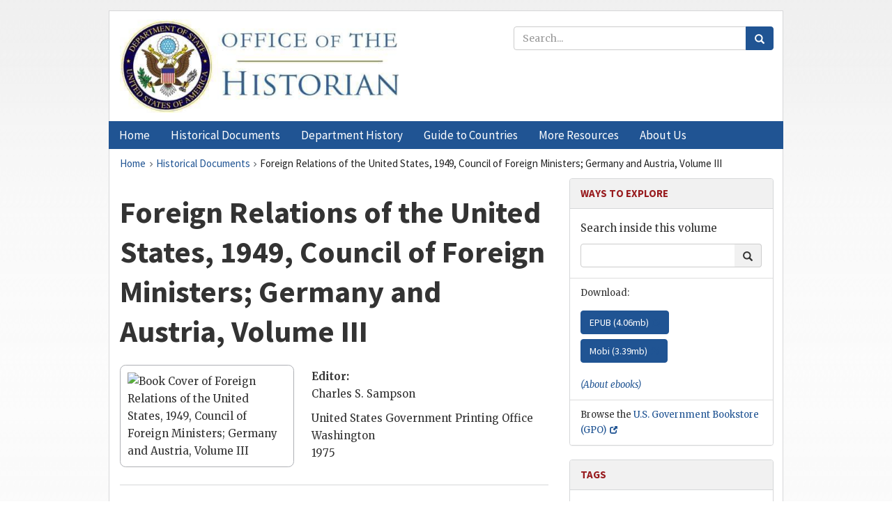

--- FILE ---
content_type: text/html;charset=utf-8
request_url: https://history.state.gov/historicaldocuments/frus1949v03
body_size: 10853
content:
<!DOCTYPE html>
<html data-template="pages:app-root" lang="en" data-app=""><head><meta name="viewport" content="width=device-width, initial-scale=1.0"><meta name="description" content="history.state.gov 3.0 shell"><link href="/resources/images/favicon.ico" rel="shortcut icon"><script src="">(function(w,d,s,l,i){w[l]=w[l]||[];w[l].push({'gtm.start':
        new Date().getTime(),event:'gtm.js'});var f=d.getElementsByTagName(s)[0],
        j=d.createElement(s),dl=l!='dataLayer'?'&l='+l:'';j.async=true;j.src=
        'https://www.googletagmanager.com/gtm.js?id='+i+dl;f.parentNode.insertBefore(j,f);
        })(window,document,'script','dataLayer','GTM-WBD65RCC');</script><link href="/resources/css/all.css" rel="stylesheet" type="text/css"><title>Historical Documents - Office of the Historian</title></head><body id="body">
        <!-- Google Tag Manager (noscript) -->
        <noscript><iframe src="https://www.googletagmanager.com/ns.html?id=GTM-WBD65RCC" height="0" width="0" style="display:none;visibility:hidden"></iframe></noscript>
        <!-- End Google Tag Manager (noscript) -->
        <header class="hsg-header">
            <section class="hsg-grid hsg-header-inner">
                <div class="container hsg-header-content">
                    <div class="row">
                        <div class="col-sm-7">
                            <a href="/">
                                <img src="/resources/images/Office-of-the-Historian-logo_500x168.jpg" class="img-responsive" width="400" alt="Office of the Historian">
                            </a>
                        </div>
                        <div class="col-sm-5">
                            
                                <div class="banner__search">
                                    <div class="searchbox">
                                        <form action="/search" method="get" class="main-form" id="navigationSearchForm">
                                            <p class="form-group">
                                                <!-- Search: -->
                                                <input type="text" size="15" name="q" placeholder="Search..." class="form-control" id="search-box">
                                                <button type="submit" class="hsg-link-button search-button btn">
                                                    <i class="hsg-search-button-icon"></i>
                                                </button>
                                            </p>
                                        </form>
                                    </div>
                                </div>
                            
                        </div>
                    </div>
                </div>
            </section>
        </header>

        <nav role="navigation" class="hsg-nav navbar navbar-default">
            <div class="container hsg-nav-content">
                <div class="navbar-header">
                    <button type="button" class="navbar-toggle collapsed" data-toggle="collapse" data-target="#navbar-collapse-1" aria-expanded="false">
                        <span class="sr-only">Menu</span>
                        <i class="fa fa-bars"></i>
                        <span class="toggle-text">Menu</span>
                    </button>
                    <!--<a data-template="config:app-title" class="navbar-brand" href="./index.html">App Title</a>-->
                </div>
                <div class="navbar-collapse collapse" id="navbar-collapse-1">
                    <ul class="nav navbar-nav">
                        <li class="dropdown">
                            <a href="/" shape="rect">
                                <span>Home</span>
                            </a>
                        </li>
                        <li class="dropdown">
                            <a href="/historicaldocuments" class="dropdown-toggle" data-toggle="dropdown" role="button" aria-haspopup="true" aria-expanded="false">
                                <span>Historical Documents</span>
                            </a>
                            <ul class="dropdown-menu">
                                <li>
                                    <a href="/historicaldocuments">
                                        <em>Foreign Relations of the United States</em>
                                    </a>
                                </li>
                                <li>
                                    <a href="/historicaldocuments/about-frus">About the
                                            <em>Foreign Relations</em> Series</a>
                                </li>
                                <li>
                                    <a href="/historicaldocuments/status-of-the-series">Status
                                        of the <em>Foreign Relations</em> Series</a>
                                </li>
                                <li>
                                    <a href="/historicaldocuments/frus-history">History of the
                                            <em>Foreign Relations</em> Series</a>
                                </li>
                                <li>
                                    <a href="/historicaldocuments/ebooks">Ebooks Initiative</a>
                                </li>
                                <li>
                                    <a href="/historicaldocuments/quarterly-releases">Quarterly
                                        Releases</a>
                                </li>
                            </ul>
                        </li>
                        <li id="index_nav" class="dropdown">
                            <a href="/departmenthistory" class="dropdown-toggle" data-toggle="dropdown" role="button" aria-haspopup="true" aria-expanded="false">
                                <span>Department History</span>
                            </a>
                            <ul class="dropdown-menu">
                                <li>
                                    <a href="/departmenthistory">Overview</a>
                                </li>
                                <!--
                                <li>
                                    <a href="$app/departmenthistory/timeline">Administrative
                                        Timeline</a>
                                </li>
                                -->
                                <li>
                                    <a href="/departmenthistory/people/secretaries">Biographies
                                        of the Secretaries of State</a>
                                </li>
                                <li>
                                    <a href="/departmenthistory/people/principals-chiefs">Principal Officers and Chiefs of Mission</a>
                                </li>
                                <li>
                                    <a href="/departmenthistory/travels/secretary">Travels of
                                        the Secretary of State</a>
                                </li>
                                <li>
                                    <a href="/departmenthistory/travels/president">Travels of
                                        the President</a>
                                </li>
                                <li>
                                    <a href="/departmenthistory/visits">Visits by Foreign Heads
                                        of State</a>
                                </li>
                                <li>
                                    <a href="/departmenthistory/wwi">World War I and the
                                        Department</a>
                                </li>
                                <li>
                                    <a href="/departmenthistory/buildings">Buildings of the
                                        Department of State</a>
                                </li>
                                <li>
                                    <a href="/departmenthistory/diplomatic-couriers">U.S.
                                        Diplomatic Couriers</a>
                                </li>
                            </ul>
                        </li>
                        <li id="countries_nav" class="dropdown">
                            <a href="/countries" class="dropdown-toggle" data-toggle="dropdown" role="button" aria-haspopup="true" aria-expanded="false">
                                <span>Guide to Countries</span>
                            </a>
                            <ul class="dropdown-menu">
                                <li>
                                    <a href="/countries">Guide to Country Recognition and
                                        Relations</a>
                                </li>
                                <li>
                                    <a href="/countries/archives">World Wide Diplomatic Archives
                                        Index</a>
                                </li>
                            </ul>
                        </li>
                        <li id="resources_nav" class="dropdown">
                            <a href="" class="dropdown-toggle" data-toggle="dropdown" role="button" aria-haspopup="true" aria-expanded="false">
                                <span>More Resources</span>
                            </a>
                            <ul class="dropdown-menu">
                                <li>
                                    <a href="/tags">Browse Resources by Subject Tag</a>
                                </li>
                                <li>
                                    <a href="/conferences">Conferences</a>
                                </li>
                                <li>
                                    <a href="/about/contact-us">Contact Us</a>
                                </li>
                                <li>
                                    <a href="/developer">Developer Resources &amp; APIs</a>
                                </li>
                                <li>
                                    <a href="/education">Educational Resources</a>
                                </li>
                                <li>
                                    <a href="/about/faq">Frequently Asked Questions</a>
                                </li>
                                <li>
                                    <a href="/milestones">Key Milestones</a>
                                </li>
                                <li>
                                    <a href="/open">Open Government Initiative</a>
                                </li>
                                <li>
                                    <a href="/departmenthistory/short-history">A Short History
                                        of the Department</a>
                                </li>
                            </ul>
                        </li>
                        <li class="dropdown">
                            <a href="/about" shape="rect">
                                <span>About Us</span>
                            </a>
                        </li>
                    </ul>
                </div>
            </div>
        </nav>

        <div class="hsg-main">
            <section class="hsg-grid hsg-main-inner">
                <div class="container hsg-main-content">
                    <main id="content">
        <div>
            <div class="row">
                <nav class="hsg-breadcrumb hsg-breadcrumb--wrap" aria-label="breadcrumbs"><ol vocab="http://schema.org/" typeof="BreadcrumbList" class="hsg-breadcrumb__list"><li class="hsg-breadcrumb__list-item" property="itemListElement" typeof="ListItem"><a href="/" class="hsg-breadcrumb__link" property="item" typeof="WebPage"><span property="name">Home</span></a></li><li class="hsg-breadcrumb__list-item" property="itemListElement" typeof="ListItem"><a href="/historicaldocuments" class="hsg-breadcrumb__link" property="item" typeof="WebPage"><span property="name">Historical Documents</span></a></li><li class="hsg-breadcrumb__list-item" property="itemListElement" typeof="ListItem"><a href="/historicaldocuments/frus1949v03" class="hsg-breadcrumb__link" property="item" typeof="WebPage" aria-current="page"><span property="name">Foreign Relations of the United States, 1949, Council of Foreign Ministers; Germany and Austria, Volume III</span></a></li></ol></nav>
            </div>
            <div class="row">
                <div class="hsg-width-two-thirds" id="volume">
                    <div id="content-inner">
                        <h1>Foreign Relations of the United States, 1949, Council of Foreign Ministers; Germany and Austria, Volume III</h1>
                        <img src="https://static.history.state.gov/frus/frus1949v03/covers/frus1949v03.jpg" class="hsg-frus__cover" alt="Book Cover of Foreign Relations of the United States, 1949, Council of Foreign Ministers; Germany and Austria, Volume III">
                        <div class="content"><div class="tei-teiHeader1">
        <div class="tei-fileDesc1"><h1 class="tei-titleStmt1"><span class="tei-title2">Foreign Relations of the United States, 1949, Council of
                    Foreign Ministers; Germany and Austria, Volume III</span></h1><div class="tei-titleStmt3">Editor:</div><ul class="tei-titleStmt4 hsg-list-editors"><li>Charles S. Sampson</li></ul></div><div class="tei-fileDesc2"><div class="tei-publicationStmt1"><span class="tei-publisher">United States Government Printing Office</span></div><div class="tei-publicationStmt2"><span class="tei-pubPlace">Washington</span></div><div class="tei-publicationStmt3"><span class="tei-date">1975</span></div></div>
        
        
        
    </div></div>
                        <div class="hsg-frus__toc"><div class="toc-inner"><ul><li><a href="/historicaldocuments/frus1949v03/preface" class="toc-link" id="toc-preface">Preface</a></li><li><a href="/historicaldocuments/frus1949v03/introduction" class="toc-link" id="toc-introduction">Introduction</a></li><li><a href="/historicaldocuments/frus1949v03/terms" class="toc-link" id="toc-terms">List of abbreviations and symbols</a></li><li><a href="/historicaldocuments/frus1949v03/persons" class="toc-link" id="toc-persons">List of persons</a></li><li><a href="/historicaldocuments/frus1949v03/photographs-toc" class="toc-link" id="toc-photographs-toc">List of photographs and charts</a></li><li><a href="/historicaldocuments/frus1949v03/charts" class="toc-link" id="toc-charts">Charts</a></li><li><a href="/historicaldocuments/frus1949v03/comp1" class="toc-link" id="toc-comp1">Germany</a> (Documents 1–434)<ul><li><a href="/historicaldocuments/frus1949v03/ch1" class="toc-link" id="toc-ch1">I. Negotiations leading to the Washington agreements on Germany, April
                        1949:</a> (Documents 1–66)<ul><li><a href="/historicaldocuments/frus1949v03/ch1subch1" class="toc-link" id="toc-ch1subch1">A. The London intergovernmental (tripartite) discussions,
                            January-April 1949, with regard to the occupation statute, principles of
                            trizonal fusion, and the status of Kehl</a> (Documents 1–37)<ul></ul></li><li><a href="/historicaldocuments/frus1949v03/ch1subch2" class="toc-link" id="toc-ch1subch2">B. Other discussions, January-April 1949, with regard to the
                            formulation of United States policy on Germany</a> (Documents 38–56)<ul></ul></li><li><a href="/historicaldocuments/frus1949v03/ch1subch3" class="toc-link" id="toc-ch1subch3">C. Meetings of the Foreign Ministers of the United States, France, and
                            the United Kingdom at Washington, April 6–8, 1949
                        </a> (Documents 57–64)<ul></ul></li><li><a href="/historicaldocuments/frus1949v03/ch1subch4" class="toc-link" id="toc-ch1subch4">D. Documents agreed to by the Foreign Ministers</a> (Documents 65–66)<ul></ul></li></ul></li><li><a href="/historicaldocuments/frus1949v03/ch2" class="toc-link" id="toc-ch2">II. The establishment of the Federal Republic of Germany:
                    </a> (Documents 67–234)<ul><li><a href="/historicaldocuments/frus1949v03/ch2subch1" class="toc-link" id="toc-ch2subch1">A. Negotiations culminating in the promulgation of the Basic Law for
                            the Federal Republic of Germany, May 23, 1949</a> (Documents 67–112)<ul></ul></li><li><a href="/historicaldocuments/frus1949v03/ch2subch2" class="toc-link" id="toc-ch2subch2">B. Relations of the United States with other governments and with the
                            Federal Republic of Germany with regard to German problems:
                            establishment of the Allied High Commission for Germany; promulgation of
                            the Electoral Law for the Western zones of Germany; objections by the
                            Soviet Union and others to the formation of a separate government for
                            Western Germany; the question of German rearmament; discussions on the
                            political and economic status of the Federal Republic of Germany</a> (Documents 113–147)<ul></ul></li><li><a href="/historicaldocuments/frus1949v03/ch2subch3" class="toc-link" id="toc-ch2subch3">C. The status of Berlin: tripartite and quadripartite negotiations
                            looking toward “normalization” of the status of Berlin; the questions of
                            including Berlin as the 12th <span class="tei-hi2 font-italic italic">Land</span> in the Federal
                            Republic of Germany</a> (Documents 148–192)<ul></ul></li><li><a href="/historicaldocuments/frus1949v03/ch2subch4" class="toc-link" id="toc-ch2subch4">D. Rectification of the western frontier of Germany
                        </a> (Documents 193–196)<ul></ul></li><li><a href="/historicaldocuments/frus1949v03/ch2subch5" class="toc-link" id="toc-ch2subch5">E. The devaluation of the German mark</a> (Documents 197–212)<ul></ul></li><li><a href="/historicaldocuments/frus1949v03/ch2subch6" class="toc-link" id="toc-ch2subch6">F. West German participation in international organizations</a> (Documents 213–234)<ul></ul></li></ul></li><li><a href="/historicaldocuments/frus1949v03/ch3" class="toc-link" id="toc-ch3">III. The formation of the “German Democratic Republic”</a> (Documents 235–265)<ul></ul></li><li><a href="/historicaldocuments/frus1949v03/ch4" class="toc-link" id="toc-ch4">IV. Reparations and restitutions</a> (Documents 266–320)<ul><li><a href="/historicaldocuments/frus1949v03/ch4subch1" class="toc-link" id="toc-ch4subch1">A. Tripartite and other discussions, January–April 1949: negotiation
                            of agreements on prohibited and restricted industries in Germany and on
                            revision of the reparations dismantling list; report of the <span class="tei-persName">Humphrey</span> Committee</a> (Documents 266–293)<ul></ul></li><li><a href="/historicaldocuments/frus1949v03/ch4subch2" class="toc-link" id="toc-ch4subch2">B. Discussion of dismantling and other related matters,
                            October–November 1949</a> (Documents 294–320)<ul></ul></li></ul></li><li><a href="/historicaldocuments/frus1949v03/ch5" class="toc-link" id="toc-ch5">V. The diplomacy of the Berlin crisis:
                    </a> (Documents 321–434)<ul><li><a href="/historicaldocuments/frus1949v03/ch5subch1" class="toc-link" id="toc-ch5subch1">A. Participation by the United States in discussions at Geneva,
                            January–March 1949, of the report of the Technical Committee on Berlin
                            currency and trade (the “Neutral Committee”)</a> (Documents 321–354)<ul></ul></li><li><a href="/historicaldocuments/frus1949v03/ch5subch2" class="toc-link" id="toc-ch5subch2">B. The <span class="tei-persName">Jessup</span>-<span class="tei-persName">Malik</span> conversations, March 15–May 4,
                            1949</a> (Documents 355–377)<ul></ul></li><li><a href="/historicaldocuments/frus1949v03/ch5subch3" class="toc-link" id="toc-ch5subch3">C. The negotations of the Military Governors in Berlin concerning the
                            restoration of trade and communications</a> (Documents 378–404)<ul></ul></li><li><a href="/historicaldocuments/frus1949v03/ch5subch4" class="toc-link" id="toc-ch5subch4">D. United States policy in the event of the reimposition of the Berlin
                            blockade</a> (Documents 405–421)<ul></ul></li><li><a href="/historicaldocuments/frus1949v03/ch5subch5" class="toc-link" id="toc-ch5subch5">E. The Berlin railroad strike</a> (Documents 422–434)<ul></ul></li></ul></li></ul></li><li><a href="/historicaldocuments/frus1949v03/comp2" class="toc-link" id="toc-comp2">Council of Foreign Ministers</a> (Documents 435–522)<ul><li><a href="/historicaldocuments/frus1949v03/ch6" class="toc-link" id="toc-ch6">VI. The sixth session of the Council of Foreign Ministers, Paris, May
                        23–June 20, 1949:</a> (Documents 435–522)<ul><li><a href="/historicaldocuments/frus1949v03/ch6subch1" class="toc-link" id="toc-ch6subch1">A. Preparations for the Council sessions</a> (Documents 435–458)<ul></ul></li><li><a href="/historicaldocuments/frus1949v03/ch6subch2" class="toc-link" id="toc-ch6subch2">B. Proceedings of the sixth session of the Council of Foreign
                            Ministers</a> (Documents 459–509)<ul></ul></li><li><a href="/historicaldocuments/frus1949v03/ch6subch3" class="toc-link" id="toc-ch6subch3">C. Documents of the sixth session of the Council of Foreign
                            Ministers</a> (Documents 510–522)<ul></ul></li></ul></li></ul></li><li><a href="/historicaldocuments/frus1949v03/comp3" class="toc-link" id="toc-comp3">Austria</a> (Documents 523–661)<ul><li><a href="/historicaldocuments/frus1949v03/ch7" class="toc-link" id="toc-ch7">VII. Participation by the United States in negotiations for a treaty for
                        the re-establishment of an independent and democratic Austria:
                    </a> (Documents 523–595)<ul><li><a href="/historicaldocuments/frus1949v03/ch7subch1" class="toc-link" id="toc-ch7subch1">A. The meetings of the Deputies for Austria of the Council of Foreign
                            Ministers, February 9–May 10, 1949</a> (Documents 523–543)<ul></ul></li><li><a href="/historicaldocuments/frus1949v03/ch7subch2" class="toc-link" id="toc-ch7subch2">B. The meetings of the Deputies for Austria of the Council of Foreign
                            Ministers, July 1–September 1, 1949</a> (Documents 544–562)<ul></ul></li><li><a href="/historicaldocuments/frus1949v03/ch7subch3" class="toc-link" id="toc-ch7subch3">C. The unagreed articles of the draft treaty for the reestablishment
                            of an independent and democratic Austria</a> (Document 563)<ul></ul></li><li><a href="/historicaldocuments/frus1949v03/ch7subch4" class="toc-link" id="toc-ch7subch4">D. The meetings of the Deputies for Austria of the Council of Foreign
                            Ministers, September 23–December 16, 1949</a> (Documents 564–595)<ul></ul></li></ul></li><li><a href="/historicaldocuments/frus1949v03/ch8" class="toc-link" id="toc-ch8">VIII. The efforts of the United States to assure maintenance of the
                        independence and integrity of Austria:
                    </a> (Documents 596–661)<ul><li><a href="/historicaldocuments/frus1949v03/ch8subch1" class="toc-link" id="toc-ch8subch1">A. The interest of the United States in the question of relaxing
                            quadripartite controls on Austrian political parties; the national
                            elections on October 9, 1949</a> (Documents 596–618)<ul></ul></li><li><a href="/historicaldocuments/frus1949v03/ch8subch2" class="toc-link" id="toc-ch8subch2">B. The interest of the United States in the formation of a future
                            Austrian army and the arming of the Austrian police and <span class="tei-hi2 font-italic italic">gendarmerie</span>
                        </a> (Documents 619–640)<ul></ul></li><li><a href="/historicaldocuments/frus1949v03/ch8subch3" class="toc-link" id="toc-ch8subch3">C. Problems of occupation: United States concern over occupation
                            costs; efforts to transfer greater authority to the Austrian government;
                            the course of future United States policy with respect to Austria</a> (Documents 641–661)<ul></ul></li></ul></li></ul></li><li><a href="/historicaldocuments/frus1949v03/index" class="toc-link" id="toc-index">Index</a></li></ul></div></div>
                    </div>
                </div>
                <div class="hsg-width-sidebar"><aside class="hsg-aside--static">
                    <div class="hsg-panel">
                        <div class="hsg-panel-heading">
                            <h2 class="hsg-sidebar-title">Ways to Explore</h2>
                        </div>
                        <div class="hsg-panel-body">
                            <form action="/search" method="GET">
                                <p>Search inside this volume</p>
                                <div class="input-group">
                                    <input class="form-control" name="q" type="text">
                                    <span class="input-group-btn">
                                        <button class="hsg-sidebar-search-btn" type="submit">
                                            <i class="hsg-search-button-icon"></i>
                                            <span class="sr-only">Search</span>
                                        </button>
                                    </span>
                                </div>
                                <input name="volume-id" type="hidden" value="frus1949v03">
                            </form>
                        </div>
                        <ul class="hsg-list-group">
                            <li class="hsg-list-group-item"> Download:<br>
                                <ul class="hsg-ebook-list">
                                    <li>
                                        <a href="https://static.history.state.gov/frus/frus1949v03/ebook/frus1949v03.epub" class="hsg-link-button">EPUB (<span>4.06mb</span>)</a>
                                    </li>
                                    <li>
                                        <a href="https://static.history.state.gov/frus/frus1949v03/ebook/frus1949v03.mobi" class="hsg-link-button">Mobi (<span>3.39mb</span>)</a>
                                    </li>
                                    <li></li>
                                </ul>
                                <a href="./ebooks">
                                    <em>(About ebooks)</em>
                                </a>
                            </li>
                            <li class="hsg-list-group-item"> Browse the <a href="https://bookstore.gpo.gov/catalog/foreign-relations-united-states-series-frus">U.S. Government Bookstore (GPO)</a>
                            </li>
                            
                        </ul>
                    </div>
                    <div>
                        <div class="hsg-panel">
                            <div class="hsg-panel-heading">
                                <h3 class="hsg-sidebar-title">Tags</h3>
                            </div>
                            <div class="hsg-panel-body">
                                <p>
                                    <em>This volume has been tagged with the following entries from
                                        the <a href="/tags">Subject Taxonomy of the History of
                                            U.S. Foreign Relations</a>. Follow the links to find
                                        more resources on each subject:</em>
                                </p>
                            </div>
                            <ul class="hsg-list-group"><li class="hsg-list-group-item"><a href="/tags/acheson-dean-gooderham" title="Resources tagged Acheson, Dean Gooderham">Acheson, Dean Gooderham</a></li><li class="hsg-list-group-item"><a href="/tags/austria" title="Resources tagged Austria">Austria</a></li><li class="hsg-list-group-item"><a href="/tags/border-administration" title="Resources tagged Border Administration">Border Administration</a></li><li class="hsg-list-group-item"><a href="/tags/china" title="Resources tagged China">China</a></li><li class="hsg-list-group-item"><a href="/tags/elections" title="Resources tagged Elections">Elections</a></li><li class="hsg-list-group-item"><a href="/tags/european-advisory-commission" title="Resources tagged European Advisory Commission">European Advisory Commission</a></li><li class="hsg-list-group-item"><a href="/tags/far-eastern-commission" title="Resources tagged Far Eastern Commission">Far Eastern Commission</a></li><li class="hsg-list-group-item"><a href="/tags/foreign-aid" title="Resources tagged Foreign Aid">Foreign Aid</a></li><li class="hsg-list-group-item"><a href="/tags/germany" title="Resources tagged Germany">Germany</a></li><li class="hsg-list-group-item"><a href="/tags/marshall-george-catlett" title="Resources tagged Marshall, George Catlett">Marshall, George Catlett</a></li><li class="hsg-list-group-item"><a href="/tags/national-security-council" title="Resources tagged National Security Council">National Security Council</a></li><li class="hsg-list-group-item"><a href="/tags/north-atlantic-treaty-organization" title="Resources tagged North Atlantic Treaty Organization">North Atlantic Treaty Organization</a></li><li class="hsg-list-group-item"><a href="/tags/prisoners-of-war" title="Resources tagged Prisoners of War">Prisoners of War</a></li><li class="hsg-list-group-item"><a href="/tags/quarantine-blockade" title="Resources tagged Quarantine (Blockade)">Quarantine (Blockade)</a></li><li class="hsg-list-group-item"><a href="/tags/truman-harry-s" title="Resources tagged Truman, Harry S.">Truman, Harry S.</a></li><li class="hsg-list-group-item"><a href="/tags/united-kingdom" title="Resources tagged United Kingdom">United Kingdom</a></li><li class="hsg-list-group-item"><a href="/tags/united-nations" title="Resources tagged United Nations">United Nations</a></li></ul>
                        </div>
                    </div>
                    <div class="hsg-panel">
                        <div class="hsg-panel-heading">
                            <h2 class="hsg-sidebar-title">Administrations</h2>
                        </div>
                        <div class="hsg-panel-body">
                            <p>Browse official documents from the <em>Foreign Relations of the
                                    United States</em> series.</p>
                        </div>
                        <div class="hsg-panel-heading-second-level">
                            <h3 class="hsg-sidebar-title-second-level">Recent Administrations</h3>
                        </div>
                        <ul class="hsg-list-group">
                            <li class="hsg-list-group-item">
                                <a href="/historicaldocuments/kennedy">Kennedy
                                    Administration</a>
                            </li>
                            <li class="hsg-list-group-item">
                                <a href="/historicaldocuments/johnson">Johnson
                                    Administration</a>
                            </li>
                            <li class="hsg-list-group-item">
                                <a href="/historicaldocuments/nixon-ford">Nixon-Ford
                                    Administrations</a>
                            </li>
                            <li class="hsg-list-group-item">
                                <a href="/historicaldocuments/carter">Carter Administration</a>
                            </li>
                            <li class="hsg-list-group-item">
                                <a href="/historicaldocuments/reagan">Reagan Administration</a>
                            </li>
                            <li class="hsg-list-group-item">
                                <a href="/historicaldocuments/bush-ghw">Bush Administration</a>
                            </li>
                            <li class="hsg-list-group-item">
                                <a href="/historicaldocuments/clinton">Clinton
                                    Administration</a>
                            </li>
                            <li class="hsg-list-group-item">
                                <a href="/historicaldocuments">All Administrations</a>
                            </li>
                        </ul>
                    </div>
                </aside><aside id="sections" class="hsg-aside--section"><div class="hsg-panel"><div class="hsg-panel-heading"><h2 class="hsg-sidebar-title">Historical Documents</h2></div><ul class="hsg-list-group"><li class="hsg-list-group-item"><a href="/historicaldocuments/about-frus"><span property="name">About the <em>Foreign Relations</em> Series</span></a></li><li class="hsg-list-group-item"><a href="/historicaldocuments/status-of-the-series"><span property="name">Status of the <em>Foreign Relations</em> Series</span></a></li><li class="hsg-list-group-item"><a href="/historicaldocuments/frus-history"><span property="name">History of the <em>Foreign Relations</em> Series</span></a></li><li class="hsg-list-group-item"><a href="/historicaldocuments/ebooks"><span property="name"><em>Foreign Relations</em> Ebooks</span></a></li><li class="hsg-list-group-item"><a href="/historicaldocuments/other-electronic-resources"><span property="name">Other Electronic Resources</span></a></li><li class="hsg-list-group-item"><a href="/historicaldocuments/guide-to-sources-on-vietnam-1969-1975"><span property="name">Guide to Sources on Vietnam, 1969-1975</span></a></li><li class="hsg-list-group-item"><a href="/historicaldocuments/citing-frus"><span property="name">Citing the <em>Foreign Relations</em> series</span></a></li></ul></div></aside></div>
            </div>
        </div>
    </main>
                    <!--
                    <section class="" data-template="pages:unless-asides">
                        <button title="Cite this resource" class="hsg-cite__button">Cite this resource</button>
                    </section>
                    -->
                </div>
            </section>
        </div>

        <footer class="hsg-footer">
            <section class="hsg-grid hsg-footer-top">
                <div class="container">
                    <nav class="row">
                        <ul class="hsg-footer-list">
                            <h4>Learn more</h4>
                            <li>
                                <a href="/">Home</a>
                            </li>
                            <li>
                                <a href="/search">Search</a>
                            </li>
                            <li>
                                <a href="/about/faq">FAQ</a>
                            </li>
                        </ul>

                        <ul class="hsg-footer-list">
                            <h4>Topics</h4>
                            <li>
                                <a href="/historicaldocuments/">Historical Documents</a>
                            </li>
                            <li>
                                <a href="/departmenthistory/">Department History</a>
                            </li>
                            <li>
                                <a href="/countries/">Countries</a>
                            </li>
                        </ul>
                        <ul class="hsg-footer-list">
                            <h4>Contact</h4>
                            <li>
                                <a href="/about/">About Us</a>
                            </li>
                            <li>
                                <a href="/about/contact-us">Contact Us</a>
                            </li>
                        </ul>

                        <ul class="hsg-footer-list">
                            <h4>Policies</h4>
                            <li>
                                <a href="https://www.state.gov/section-508-accessibility-statement/">Accessibility Statement</a>
                            </li>
                            <li>
                                <a href="https://www.state.gov/privacy-policy/">Privacy Policy</a>
                            </li>
                            <li>
                                <a href="https://www.state.gov/external-link-policy-and-disclaimers/">External Link Policy</a>
                            </li>
                            <li>
                                <a href="https://www.state.gov/copyright-information/">Copyright
                                    Information</a>
                            </li>
                            <li>
                                <a href="/about/content-warning">Content Warning</a>
                            </li>
                        </ul>
                    </nav>
                </div>
            </section>

            <section class="hsg-grid hsg-footer-bottom">
                <div class="container">
                    <div class="row">
                        <address class="col-xs-12 col-sm-12 col-md-12">
                            <h4>Office of the Historian, Shared Knowledge Services, Bureau of Administration <br>
                                <a href="https://www.state.gov">United States Department of
                                State</a></h4>
                            <p>
                                <a href="mailto:history@state.gov">history@state.gov</a>
                            </p>
                            <p>Phone: <a href="tel:+1-202-955-0200">202-955-0200</a></p>
                        </address>
                    </div>
                </div>
            </section>
            
            <section class="hsg-grid hsg-footer-nether">
                <div class="container">
                    <div class="row">
                        <p><a href="mailto:history@state.gov?subject=Error%20on%20page%20%60%2Fexist%2Fapps%2Fhsg-shell%2Fhistoricaldocuments%2Ffrus1949v03%60&amp;body=%0D%0A_________________________________________________________%0D%0APlease%20provide%20any%20additional%20information%20above%20this%20line%0D%0A%0D%0ARequested%20URL%3A%0D%0A%09https%3A%2F%2Fhistory.state.gov%2Fexist%2Fapps%2Fhsg-shell%2Fhistoricaldocuments%2Ffrus1949v03%0D%0A%0D%0AParameters%3A%0D%0A%09publication-id%3A%20%20frus%0D%0A%09x-method%3A%20%20get%0D%0A%09document-id%3A%20%20frus1949v03">Report an issue on this page</a></p>
                    </div>
                </div>
            </section>
        </footer>

        <script src="/resources/scripts/app.all.js" type="text/javascript" async id="cite-script"></script>
        <!-- Google tag (gtag.js) -->
        <script async src="https://www.googletagmanager.com/gtag/js?id=G-GWKX1LXFD1"></script>
        <script>
            window.dataLayer = window.dataLayer ||[];
            function gtag() {
                dataLayer.push(arguments);
            }
            gtag('js', new Date());

            gtag('config', 'G-GWKX1LXFD1');
        </script>
        <!-- We participate in the US government's analytics program. See the data at analytics.usa.gov. -->
        <script type="text/javascript" async src="https://dap.digitalgov.gov/Universal-Federated-Analytics-Min.js?agency=DOS" id="_fed_an_ua_tag"></script>
        <!--
        <script type="application/json" id="original_citation" data-template="config:csl-json"/>
        -->
    </body></html>